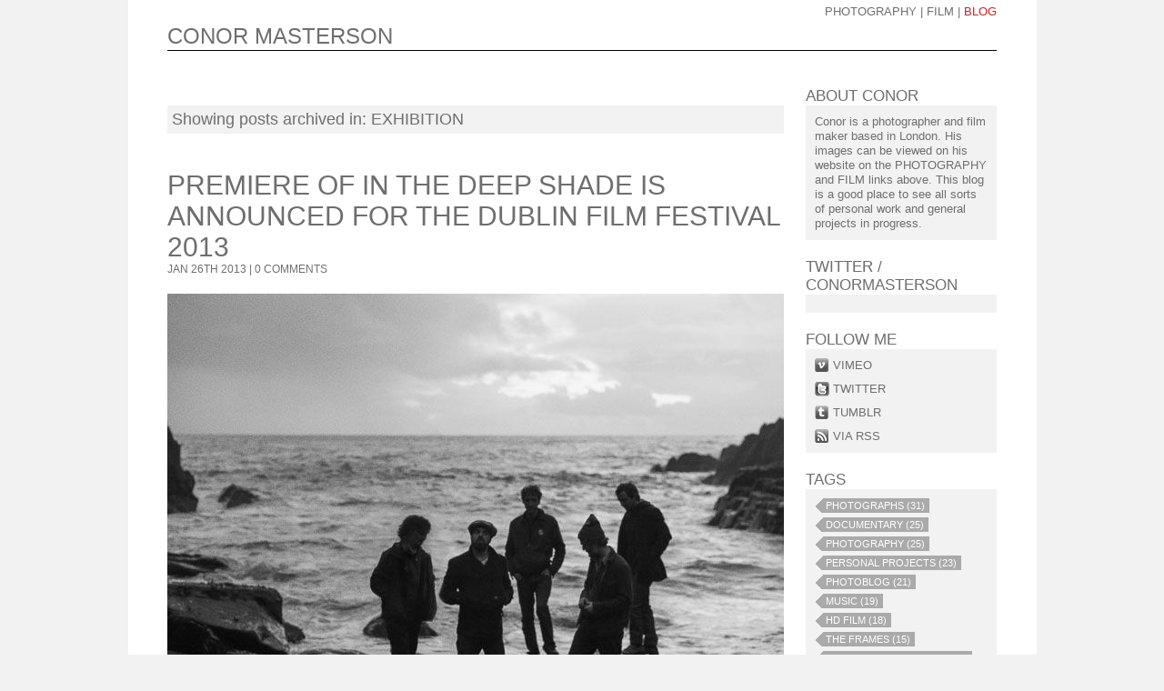

--- FILE ---
content_type: text/html; charset=UTF-8
request_url: https://conormasterson.com/blog/tag/exhibition
body_size: 4382
content:
<!DOCTYPE html PUBLIC "-//W3C//DTD XHTML 1.0 Transitional//EN" "http://www.w3.org/TR/xhtml1/DTD/xhtml1-transitional.dtd"> 
 
<html xmlns="http://www.w3.org/1999/xhtml" > 
<head>
    <title>
        Conor Masterson: blog
    </title>
	<meta http-equiv="X-UA-Compatible" content="IE=EmulateIE8" />
	
<link rel="alternate" type="application/rss+xml" 
   href="http://www.conormasterson.com/blog/rss" title="RSS">
    <link rel="Stylesheet" type="text/css" media="screen" href="/assets/css/main.css" /> 
	<script type="text/javascript" src="/assets/js/jquery-1.4.1.min.js"></script>
	<script type="text/javascript" src="/assets/js/conor_blog.js"></script>
	<script type="text/javascript" src="/assets/js/jquery.tweet.js"></script>
</head>
<body>
<div class="blogWrapper">
    <div class="content">
	<div class="menu-select">
	
		<a href="https://conormasterson.com/">photography</a> | <a href="http://conormastersonfilmmaker.tumblr.com" class="blank" target="_blank">Film<span class="new-window-label">new window</span></a> | <span class="current" href="https://conormasterson.com/blog">blog</span>
	
</div>
        <div id="header">
            <a href="https://conormasterson.com/blog" id="logo">CONOR MASTERSON</a>
        </div>
			<div class="blogContent">
	        	<div class="mainCol">
	        	<h4>&nbsp;</h4>
	        		<div class="pageDescription">
						Showing posts archived in: <span style="text-transform:uppercase;">exhibition</span>
						</a>
					</div>
        		
					<div class="post" id="post_492">
						<h3><a href="https://conormasterson.com/blog/view/premiere-of-in-the-deep-shade-is-announced-for-the-dublin-film-festival-201">Premiere of In The Deep Shade is announced for The Dublin Film Festival 2013</a></h3>
						<div class="upper titleDate">Jan 26th 2013 | <a href="https://conormasterson.com/blog/view/premiere-of-in-the-deep-shade-is-announced-for-the-dublin-film-festival-201#comments">0 COMMENTS</a></div>
						<div class="gallery">
	<div class="photo">
	<a href="#" title="Conorm 111201 9683 master5"  >
			<div class="image-inner">
				
				<img src="https://conormasterson.com/images/uploads/blog/492/conorm_111201_9683_master5__large.jpg" alt="Conorm 111201 9683 master5" />
			</div>
		</a><a href="#" title="Conorm 121013 0015"   style="display:none">
			<div class="image-inner">
				
				<img src="https://conormasterson.com/images/uploads/blog/492/conorm_121013_0015__large.jpg" alt="Conorm 121013 0015" />
			</div>
		</a><a href="#" title="Conorm deep shade 0001"   style="display:none">
			<div class="image-inner">
				
				<img src="https://conormasterson.com/images/uploads/blog/492/conorm_deep_shade_0001__large.jpg" alt="Conorm deep shade 0001" />
			</div>
		</a><a href="#" title="Conorm deep shade 0046"   style="display:none">
			<div class="image-inner">
				
				<img src="https://conormasterson.com/images/uploads/blog/492/conorm_deep_shade_0046__large.jpg" alt="Conorm deep shade 0046" />
			</div>
		</a><a href="#" title="Conorm deep shade 0077"   style="display:none">
			<div class="image-inner">
				
				<img src="https://conormasterson.com/images/uploads/blog/492/conorm_deep_shade_0077__large.jpg" alt="Conorm deep shade 0077" />
			</div>
		</a><a href="#" title="Conorm deep shade 0086"   style="display:none">
			<div class="image-inner">
				
				<img src="https://conormasterson.com/images/uploads/blog/492/conorm_deep_shade_0086__large.jpg" alt="Conorm deep shade 0086" />
			</div>
		</a><a href="#" title="Conorm deep shade 0108"   style="display:none">
			<div class="image-inner">
				
				<img src="https://conormasterson.com/images/uploads/blog/492/conorm_deep_shade_0108__large.jpg" alt="Conorm deep shade 0108" />
			</div>
		</a><a href="#" title="Conorm deep shade 0112"   style="display:none">
			<div class="image-inner">
				
				<img src="https://conormasterson.com/images/uploads/blog/492/conorm_deep_shade_0112__large.jpg" alt="Conorm deep shade 0112" />
			</div>
		</a><a href="#" title="Conorm deep shade 1094"   style="display:none">
			<div class="image-inner">
				
				<img src="https://conormasterson.com/images/uploads/blog/492/conorm_deep_shade_1094__large.jpg" alt="Conorm deep shade 1094" />
			</div>
		</a><a href="#" title="Conorm deep shade 1155"   style="display:none">
			<div class="image-inner">
				
				<img src="https://conormasterson.com/images/uploads/blog/492/conorm_deep_shade_1155__large.jpg" alt="Conorm deep shade 1155" />
			</div>
		</a><a href="#" title="Conorm deep shade 1339"   style="display:none">
			<div class="image-inner">
				
				<img src="https://conormasterson.com/images/uploads/blog/492/conorm_deep_shade_1339__large.jpg" alt="Conorm deep shade 1339" />
			</div>
		</a><a href="#" title="Conorm deep shade 1390"   style="display:none">
			<div class="image-inner">
				
				<img src="https://conormasterson.com/images/uploads/blog/492/conorm_deep_shade_1390__large.jpg" alt="Conorm deep shade 1390" />
			</div>
		</a>
	</div>
</div>

<div class="galleryFooter">
	<span id="options" class="options"><a href="https://conormasterson.com/blog/images/492/thumbnails" class="thumbnailsLink">Thumbnails</a></span>
	<span id="photoNav" class="photoNav">
		<a class="nav-prev" href="#">
			<img src="/assets/i/nav-left.gif" width="6" height="9" />
		</a>
	    <a href="#" class="autoplay"><img src="/assets/i/nav-play.gif" width="6" height="9" /></a>
		<a class="nav-next" href="#">
			<img id="nav-next-img" src="/assets/i/nav-right.gif" width="6" height="9" />
		</a>
		<span class="currentPhoto">1</span> OF <span class="totalPhotos"> 12  </span>
	</span>
</div>
						<div class="short">
							<p>I have some exciting news. My debut feature documentary film &#8216;The Frames - In The Deep Shade&#8217; was announced this week in the lineup for the <a href="http://www.jdiff.com/">Dublin Film Festival</a> on Sunday February 17th. It will be the premiere and I am planning to be there in Dublin. Very exciting after wrapping the film months ago its great to be finally sharing it.</p>


						</div>
						<div class="body">
							<p>You can see the official trailers on the Frames YouTube channel or on the films website here:</p>

<p> <a href="http://inthedeepshade.theframes.ie/">The Frames - In The Deep Shade</a></p>

<p> &amp; Tickets are available from ...
						</div>
						<div class="readMore">
							<a href="https://conormasterson.com/blog/view/premiere-of-in-the-deep-shade-is-announced-for-the-dublin-film-festival-201">Read More...</a>
						</div>
						<div class="tags">
	<span class="upper tag-label">filed under:</span>
	<ul class="tag-list">
		
		<li><a class="tag" href="https://conormasterson.com/blog/tag/exhibition">
			<span>exhibition</span>
		</a></li>
		
		<li><a class="tag" href="https://conormasterson.com/blog/tag/HD+Film">
			<span>HD Film</span>
		</a></li>
		
		<li><a class="tag" href="https://conormasterson.com/blog/tag/Documentary">
			<span>Documentary</span>
		</a></li>
		
		<li><a class="tag" href="https://conormasterson.com/blog/tag/The+Frames">
			<span>The Frames</span>
		</a></li>
		
		<li><a class="tag" href="https://conormasterson.com/blog/tag/Glen+Hansard">
			<span>Glen Hansard</span>
		</a></li>
		
		<li><a class="tag" href="https://conormasterson.com/blog/tag/Video">
			<span>Video</span>
		</a></li>
		
		<li><a class="tag" href="https://conormasterson.com/blog/tag/Ireland">
			<span>Ireland</span>
		</a></li>
		
	</ul>
	<div style="clear:both"></div>
</div>
					</div>
					
				
					<div class="post" id="post_485">
						<h3><a href="https://conormasterson.com/blog/view/going-into-battle">Going into Battle</a></h3>
						<div class="upper titleDate">Sep 28th 2012 | <a href="https://conormasterson.com/blog/view/going-into-battle#comments">0 COMMENTS</a></div>
						<div class="gallery">
	<div class="photo">
	<a href="#" title="Conorm 1475-12" class="no-height" >
			<div class="image-inner">
				
				<img src="https://conormasterson.com/images/uploads/blog/485/conorm_1475-12__large.jpg" alt="Conorm 1475-12" />
			</div>
		</a>
	</div>
</div>
						<div class="short">
							<p>I took this photograph in Galway in the west of Ireland. It shows a young lad walking across playing fields with his coach in dense fog to join in a game of Hurling.</p>
						</div>
						<div class="body">
							<p>It was a surreal experience to see these children playing in dangerous conditions with very poor visibility using a white ball. I took some photos from near the goal but ...
						</div>
						<div class="readMore">
							<a href="https://conormasterson.com/blog/view/going-into-battle">Read More...</a>
						</div>
						<div class="tags">
	<span class="upper tag-label">filed under:</span>
	<ul class="tag-list">
		
		<li><a class="tag" href="https://conormasterson.com/blog/tag/PhotoBlog">
			<span>PhotoBlog</span>
		</a></li>
		
		<li><a class="tag" href="https://conormasterson.com/blog/tag/exhibition">
			<span>exhibition</span>
		</a></li>
		
		<li><a class="tag" href="https://conormasterson.com/blog/tag/Photography">
			<span>Photography</span>
		</a></li>
		
		<li><a class="tag" href="https://conormasterson.com/blog/tag/photographs">
			<span>photographs</span>
		</a></li>
		
		<li><a class="tag" href="https://conormasterson.com/blog/tag/Ireland">
			<span>Ireland</span>
		</a></li>
		
		<li><a class="tag" href="https://conormasterson.com/blog/tag/Hurling">
			<span>Hurling</span>
		</a></li>
		
		<li><a class="tag" href="https://conormasterson.com/blog/tag/Fog">
			<span>Fog</span>
		</a></li>
		
		<li><a class="tag" href="https://conormasterson.com/blog/tag/Sport">
			<span>Sport</span>
		</a></li>
		
		<li><a class="tag" href="https://conormasterson.com/blog/tag/Art">
			<span>Art</span>
		</a></li>
		
		<li><a class="tag" href="https://conormasterson.com/blog/tag/Office+of+Public+Works">
			<span>Office of Public Works</span>
		</a></li>
		
		<li><a class="tag" href="https://conormasterson.com/blog/tag/Documentary">
			<span>Documentary</span>
		</a></li>
		
	</ul>
	<div style="clear:both"></div>
</div>
					</div>
					
				
					<div class="post" id="post_476">
						<h3><a href="https://conormasterson.com/blog/view/clockwork-studios-open-day-2011">Clockwork Studios Open Day 2011</a></h3>
						<div class="upper titleDate">Dec 21st 2011 | <a href="https://conormasterson.com/blog/view/clockwork-studios-open-day-2011#comments">0 COMMENTS</a></div>
						<div class="gallery">
	<div class="photo">
	<a href="#" title="Conorm 111211 5340-2"  >
			<div class="image-inner">
				
				<img src="https://conormasterson.com/images/uploads/blog/476/conorm_111211_5340-2__large.jpg" alt="Conorm 111211 5340-2" />
			</div>
		</a><a href="#" title="1294-9master"   style="display:none">
			<div class="image-inner">
				
				<img src="https://conormasterson.com/images/uploads/blog/476/1294-9master__large.jpg" alt="1294-9master" />
			</div>
		</a><a href="#" title="1632-4 milford sound"   style="display:none">
			<div class="image-inner">
				
				<img src="https://conormasterson.com/images/uploads/blog/476/1632-4_milford_sound__large.jpg" alt="1632-4 milford sound" />
			</div>
		</a><a href="#" title="Conorm 100416 0202"   style="display:none">
			<div class="image-inner">
				
				<img src="https://conormasterson.com/images/uploads/blog/476/conorm_100416_0202__large.jpg" alt="Conorm 100416 0202" />
			</div>
		</a><a href="#" title="Conorm 100416 0217"   style="display:none">
			<div class="image-inner">
				
				<img src="https://conormasterson.com/images/uploads/blog/476/conorm_100416_0217__large.jpg" alt="Conorm 100416 0217" />
			</div>
		</a>
	</div>
</div>

<div class="galleryFooter">
	<span id="options" class="options"><a href="https://conormasterson.com/blog/images/476/thumbnails" class="thumbnailsLink">Thumbnails</a></span>
	<span id="photoNav" class="photoNav">
		<a class="nav-prev" href="#">
			<img src="/assets/i/nav-left.gif" width="6" height="9" />
		</a>
	    <a href="#" class="autoplay"><img src="/assets/i/nav-play.gif" width="6" height="9" /></a>
		<a class="nav-next" href="#">
			<img id="nav-next-img" src="/assets/i/nav-right.gif" width="6" height="9" />
		</a>
		<span class="currentPhoto">1</span> OF <span class="totalPhotos"> 5  </span>
	</span>
</div>
						<div class="short">
							<p>It was great fun taking part in the <a href="http://www.clockworkstudios.co.uk/">Clockwork Studios</a> Open day again. This is <a href="http://www.baileytomlin.com/">Bridget Bailey</a> and Otto doing the washing up on Sunday&#8230; Nice jacket and coat combination.</p>
						</div>
						<div class="body">
							<p>I always like taking part when I can in the Open days and this year the new <a href="http://www.coldharbourlondon.com/">Coldharbour London studios</a> took part next door with their own open day. ...
						</div>
						<div class="readMore">
							<a href="https://conormasterson.com/blog/view/clockwork-studios-open-day-2011">Read More...</a>
						</div>
						<div class="tags">
	<span class="upper tag-label">filed under:</span>
	<ul class="tag-list">
		
		<li><a class="tag" href="https://conormasterson.com/blog/tag/exhibition">
			<span>exhibition</span>
		</a></li>
		
		<li><a class="tag" href="https://conormasterson.com/blog/tag/fun+in+the+community">
			<span>fun in the community</span>
		</a></li>
		
		<li><a class="tag" href="https://conormasterson.com/blog/tag/Documentary">
			<span>Documentary</span>
		</a></li>
		
		<li><a class="tag" href="https://conormasterson.com/blog/tag/Loughborough+Junction">
			<span>Loughborough Junction</span>
		</a></li>
		
	</ul>
	<div style="clear:both"></div>
</div>
					</div>
					
				
					<div class="post" id="post_405">
						<h3><a href="https://conormasterson.com/blog/view/hd-film-of-the-we-are-loughborough-junction-exhibition">We Are loughborough Junction Portrait Exhibition - A film</a></h3>
						<div class="upper titleDate">May 24th 2010 | <a href="https://conormasterson.com/blog/view/hd-film-of-the-we-are-loughborough-junction-exhibition#comments">0 COMMENTS</a></div>
						<div class="gallery">
	<div class="photo">
	
	</div>
</div>

						<div class="short">
							<object width="678" height="381"><param name="allowfullscreen" value="true" /><param name="allowscriptaccess" value="always" /><param name="movie" value="http://vimeo.com/moogaloop.swf?clip_id=11931058&amp;server=vimeo.com&amp;show_title=1&amp;show_byline=1&amp;show_portrait=0&amp;color=00ADEF&amp;fullscreen=1" /><embed src="http://vimeo.com/moogaloop.swf?clip_id=11931058&amp;server=vimeo.com&amp;show_title=1&amp;show_byline=1&amp;show_portrait=0&amp;color=00ADEF&amp;fullscreen=1" type="application/x-shockwave-flash" allowfullscreen="true" allowscriptaccess="always" width="678" height="381"></embed></object>
						</div>
						<div class="body">
							<p>We made a film of my outdoors portrait exhibition that was shot during the show while the photographs were mounted on the streets around Loughborough Junction. As we planned how ...
						</div>
						<div class="readMore">
							<a href="https://conormasterson.com/blog/view/hd-film-of-the-we-are-loughborough-junction-exhibition">Read More...</a>
						</div>
						<div class="tags">
	<span class="upper tag-label">filed under:</span>
	<ul class="tag-list">
		
		<li><a class="tag" href="https://conormasterson.com/blog/tag/we+are+loughborough+junction">
			<span>we are loughborough junction</span>
		</a></li>
		
		<li><a class="tag" href="https://conormasterson.com/blog/tag/HD+Film">
			<span>HD Film</span>
		</a></li>
		
		<li><a class="tag" href="https://conormasterson.com/blog/tag/community">
			<span>community</span>
		</a></li>
		
		<li><a class="tag" href="https://conormasterson.com/blog/tag/exhibition">
			<span>exhibition</span>
		</a></li>
		
		<li><a class="tag" href="https://conormasterson.com/blog/tag/london">
			<span>london</span>
		</a></li>
		
		<li><a class="tag" href="https://conormasterson.com/blog/tag/personal+projects">
			<span>personal projects</span>
		</a></li>
		
		<li><a class="tag" href="https://conormasterson.com/blog/tag/photographs">
			<span>photographs</span>
		</a></li>
		
		<li><a class="tag" href="https://conormasterson.com/blog/tag/visuals">
			<span>visuals</span>
		</a></li>
		
		<li><a class="tag" href="https://conormasterson.com/blog/tag/PORTRAITURE">
			<span>PORTRAITURE</span>
		</a></li>
		
		<li><a class="tag" href="https://conormasterson.com/blog/tag/PORTRAIT">
			<span>PORTRAIT</span>
		</a></li>
		
		<li><a class="tag" href="https://conormasterson.com/blog/tag/Photography">
			<span>Photography</span>
		</a></li>
		
		<li><a class="tag" href="https://conormasterson.com/blog/tag/exhibition">
			<span>exhibition</span>
		</a></li>
		
		<li><a class="tag" href="https://conormasterson.com/blog/tag/Brixton">
			<span>Brixton</span>
		</a></li>
		
		<li><a class="tag" href="https://conormasterson.com/blog/tag/Loughborough+Junction">
			<span>Loughborough Junction</span>
		</a></li>
		
		<li><a class="tag" href="https://conormasterson.com/blog/tag/london">
			<span>london</span>
		</a></li>
		
		<li><a class="tag" href="https://conormasterson.com/blog/tag/Lambeth">
			<span>Lambeth</span>
		</a></li>
		
		<li><a class="tag" href="https://conormasterson.com/blog/tag/Coldharbour+Lane">
			<span>Coldharbour Lane</span>
		</a></li>
		
	</ul>
	<div style="clear:both"></div>
</div>
					</div>
					
				<a href="https://conormasterson.com/blog/tag/exhibition/P4" class="next">older posts</a> &nbsp;
				</div>
				<div class="rightCol">
					
<h4>About Conor</h4>
<div class="box about">
	<p>Conor is a photographer and film maker based in London. His images can be viewed on his website on the PHOTOGRAPHY and FILM links above. This blog is a good place to see all sorts of personal work and general projects in progress.</p>
</div>


					<h4><a href="http://twitter.com/ConorMasterson">Twitter / <br/>conormasterson</a></h4>
<div class="box twitter-text">
	<p><a href="http://twitter.com/ConorMasterson"><span id="twitter">Loading tweet...</span></a></p>
</div>

					<h4>Follow Me</h4>
<div class="box">
	<ul class="follow">
		<!--li class="fb">
			<a href="http://www.facebook.com/conor.masterson1">facebook</a>
		</li-->
		<li class="vimeo">
			<a href="http://vimeo.com/cmasterson">vimeo</a>
		</li>
		<li class="twitter">
			<a href="http://twitter.com/ConorMasterson">twitter</a>
		</li>
		<li class="tumblr">
			<a href="http://www.tumblr.com/tumblelog/conormasterson">tumblr</a>
		</li>
		<li class="rss">
			<a href="https://conormasterson.com/blog/rss">via rss</a>
		</li>
	</ul>
</div>

					<h4>Tags</h4>
<div class="box">
	<ul class="tagCloud">
	
		<li><a class="tag" href="https://conormasterson.com/blog/tag/photographs">
			<span>photographs (31)</span>
		</a></li>
	
		<li><a class="tag" href="https://conormasterson.com/blog/tag/Documentary">
			<span>Documentary (25)</span>
		</a></li>
	
		<li><a class="tag" href="https://conormasterson.com/blog/tag/Photography">
			<span>Photography (25)</span>
		</a></li>
	
		<li><a class="tag" href="https://conormasterson.com/blog/tag/personal+projects">
			<span>personal projects (23)</span>
		</a></li>
	
		<li><a class="tag" href="https://conormasterson.com/blog/tag/PhotoBlog">
			<span>PhotoBlog (21)</span>
		</a></li>
	
		<li><a class="tag" href="https://conormasterson.com/blog/tag/Music">
			<span>Music (19)</span>
		</a></li>
	
		<li><a class="tag" href="https://conormasterson.com/blog/tag/HD+Film">
			<span>HD Film (18)</span>
		</a></li>
	
		<li><a class="tag" href="https://conormasterson.com/blog/tag/The+Frames">
			<span>The Frames (15)</span>
		</a></li>
	
		<li><a class="tag" href="https://conormasterson.com/blog/tag/fun+in+the+community">
			<span>fun in the community (15)</span>
		</a></li>
	
		<li><a class="tag" href="https://conormasterson.com/blog/tag/Glen+Hansard">
			<span>Glen Hansard (14)</span>
		</a></li>
	
		<li><a class="tag" href="https://conormasterson.com/blog/tag/Street+Photography">
			<span>Street Photography (14)</span>
		</a></li>
	
		<li><a class="tag" href="https://conormasterson.com/blog/tag/we+are+loughborough+junction">
			<span>we are loughborough junction (14)</span>
		</a></li>
	
		<li><a class="tag" href="https://conormasterson.com/blog/tag/exhibition">
			<span>exhibition (13)</span>
		</a></li>
	
		<li><a class="tag" href="https://conormasterson.com/blog/tag/photographs+only">
			<span>photographs only (12)</span>
		</a></li>
	
		<li><a class="tag" href="https://conormasterson.com/blog/tag/Film">
			<span>Film (12)</span>
		</a></li>
	
		<li><a class="tag" href="https://conormasterson.com/blog/tag/london">
			<span>london (12)</span>
		</a></li>
	
		<li><a class="tag" href="https://conormasterson.com/blog/tag/Advertising">
			<span>Advertising (11)</span>
		</a></li>
	
		<li><a class="tag" href="https://conormasterson.com/blog/tag/COMMISSION">
			<span>COMMISSION (11)</span>
		</a></li>
	
		<li><a class="tag" href="https://conormasterson.com/blog/tag/working+methods">
			<span>working methods (11)</span>
		</a></li>
	
		<li><a class="tag" href="https://conormasterson.com/blog/tag/PORTRAIT">
			<span>PORTRAIT (11)</span>
		</a></li>
	
		<li><a class="tag" href="https://conormasterson.com/blog/tag/community">
			<span>community (10)</span>
		</a></li>
	
		<li><a class="tag" href="https://conormasterson.com/blog/tag/Ireland">
			<span>Ireland (9)</span>
		</a></li>
	
		<li><a class="tag" href="https://conormasterson.com/blog/tag/Fashion">
			<span>Fashion (7)</span>
		</a></li>
	
		<li><a class="tag" href="https://conormasterson.com/blog/tag/archive+1989-2009">
			<span>archive 1989-2009 (6)</span>
		</a></li>
	
		<li><a class="tag" href="https://conormasterson.com/blog/tag/Video">
			<span>Video (5)</span>
		</a></li>
	
		<li><a class="tag" href="https://conormasterson.com/blog/tag/POLAROID">
			<span>POLAROID (4)</span>
		</a></li>
	
		<li><a class="tag" href="https://conormasterson.com/blog/tag/Director">
			<span>Director (4)</span>
		</a></li>
	
		<li><a class="tag" href="https://conormasterson.com/blog/tag/PORTRAITURE">
			<span>PORTRAITURE (4)</span>
		</a></li>
	
		<li><a class="tag" href="https://conormasterson.com/blog/tag/BLACK+AND+WHITE">
			<span>BLACK AND WHITE (4)</span>
		</a></li>
	
		<li><a class="tag" href="https://conormasterson.com/blog/tag/The+Swell+Season">
			<span>The Swell Season (4)</span>
		</a></li>
	
		<li><a class="tag" href="https://conormasterson.com/blog/tag/Fun+Factory">
			<span>Fun Factory (4)</span>
		</a></li>
	
		<li><a class="tag" href="https://conormasterson.com/blog/tag/Live+Music">
			<span>Live Music (4)</span>
		</a></li>
	
		<li><a class="tag" href="https://conormasterson.com/blog/tag/In+The+Deep+Shade">
			<span>In The Deep Shade (4)</span>
		</a></li>
	
		<li><a class="tag" href="https://conormasterson.com/blog/tag/FALLING+SLOWLY">
			<span>FALLING SLOWLY (4)</span>
		</a></li>
	
		<li><a class="tag" href="https://conormasterson.com/blog/tag/Fred+Karno">
			<span>Fred Karno (4)</span>
		</a></li>
	
		<li><a class="tag" href="https://conormasterson.com/blog/tag/Loughborough+Junction">
			<span>Loughborough Junction (4)</span>
		</a></li>
	
		<li><a class="tag" href="https://conormasterson.com/blog/tag/POETRY">
			<span>POETRY (3)</span>
		</a></li>
	
		<li><a class="tag" href="https://conormasterson.com/blog/tag/Fantasy">
			<span>Fantasy (3)</span>
		</a></li>
	
		<li><a class="tag" href="https://conormasterson.com/blog/tag/PARIS">
			<span>PARIS (3)</span>
		</a></li>
	
		<li><a class="tag" href="https://conormasterson.com/blog/tag/Inspiration">
			<span>Inspiration (3)</span>
		</a></li>
	
		<li><a class="tag" href="https://conormasterson.com/blog/tag/Art">
			<span>Art (3)</span>
		</a></li>
	
		<li><a class="tag" href="https://conormasterson.com/blog/tag/PERFORMANCE">
			<span>PERFORMANCE (3)</span>
		</a></li>
	
		<li><a class="tag" href="https://conormasterson.com/blog/tag/BTS">
			<span>BTS (3)</span>
		</a></li>
	
		<li><a class="tag" href="https://conormasterson.com/blog/tag/CONOR+MASTERSON">
			<span>CONOR MASTERSON (3)</span>
		</a></li>
	
		<li><a class="tag" href="https://conormasterson.com/blog/tag/Book">
			<span>Book (3)</span>
		</a></li>
	
		<li><a class="tag" href="https://conormasterson.com/blog/tag/BEHIND+THE+SCENES">
			<span>BEHIND THE SCENES (3)</span>
		</a></li>
	
		<li><a class="tag" href="https://conormasterson.com/blog/tag/The+Frames+In+The+Deep+Shade">
			<span>The Frames In The Deep Shade (3)</span>
		</a></li>
	
		<li><a class="tag" href="https://conormasterson.com/blog/tag/Brixton">
			<span>Brixton (3)</span>
		</a></li>
	
		<li><a class="tag" href="https://conormasterson.com/blog/tag/Drama">
			<span>Drama (3)</span>
		</a></li>
	
		<li><a class="tag" href="https://conormasterson.com/blog/tag/the+clockwork+studios">
			<span>the clockwork studios (3)</span>
		</a></li>
	
	<div style="clear:both"></div>
	</ul>
</div>

					
<h4>Recent Comments</h4>
<div class="box">

	<div class="recentComment conor">
		Conor on <a href="https://conormasterson.com/blog/view/graham-hopkins-drummer-with-the-frames">Graham Hopkins Drummer with The Frames</a>
		<div class="short">
			&quot;Hi Greg<br />
There is something in the pipeline and it will definitely include some rockin ...&quot;
		</div>
		<div class="long" style="display:none">
			&quot;Hi Greg<br />
There is something in the pipeline and it will definitely include some rockin live performances! I'll blog the news here so RSS feed if you want to keep an eye on it.<br />
All the best<br />
Conor&quot;
		</div>
	</div>

	<div class="recentComment ">
		greg on <a href="https://conormasterson.com/blog/view/graham-hopkins-drummer-with-the-frames">Graham Hopkins Drummer with The Frames</a>
		<div class="short">
			&quot;is this a concert film that will get released in any form?&quot;
		</div>
		<div class="long" style="display:none">
			&quot;is this a concert film that will get released in any form?&quot;
		</div>
	</div>

</div>
					<h4>Archive</h4>
<div class="box">
	<ul class="archive">
		<li class="year" id="year_2018">
			<a href="https://conormasterson.com/blog/archive/2018">2018&nbsp; <img src='/assets/i/recent_comments_more.gif'/></a><br />
		</li>
		
		<li class="month year_2018">
			<a href="https://conormasterson.com/blog/archive/2018/01">January</a><br />
		</li>
<li class="year" id="year_2017">
			<a href="https://conormasterson.com/blog/archive/2017">2017&nbsp; <img src='/assets/i/recent_comments_more.gif'/></a><br />
		</li>
		
		<li class="month year_2017">
			<a href="https://conormasterson.com/blog/archive/2017/01">January</a><br />
		</li>
<li class="year" id="year_2016">
			<a href="https://conormasterson.com/blog/archive/2016">2016&nbsp; <img src='/assets/i/recent_comments_more.gif'/></a><br />
		</li>
		
		<li class="month year_2016">
			<a href="https://conormasterson.com/blog/archive/2016/12">December</a><br />
		</li>
<li class="year" id="year_2015">
			<a href="https://conormasterson.com/blog/archive/2015">2015&nbsp; <img src='/assets/i/recent_comments_more.gif'/></a><br />
		</li>
		
		<li class="month year_2015">
			<a href="https://conormasterson.com/blog/archive/2015/03">March</a><br />
		</li>
<li class="year" id="year_2014">
			<a href="https://conormasterson.com/blog/archive/2014">2014&nbsp; <img src='/assets/i/recent_comments_more.gif'/></a><br />
		</li>
		
		<li class="month year_2014">
			<a href="https://conormasterson.com/blog/archive/2014/12">December</a><br />
		</li>
<li class="month year_2014">
			<a href="https://conormasterson.com/blog/archive/2014/08">August</a><br />
		</li>
<li class="month year_2014">
			<a href="https://conormasterson.com/blog/archive/2014/07">July</a><br />
		</li>
<li class="month year_2014">
			<a href="https://conormasterson.com/blog/archive/2014/01">January</a><br />
		</li>
<li class="year" id="year_2013">
			<a href="https://conormasterson.com/blog/archive/2013">2013&nbsp; <img src='/assets/i/recent_comments_more.gif'/></a><br />
		</li>
		
		<li class="month year_2013">
			<a href="https://conormasterson.com/blog/archive/2013/12">December</a><br />
		</li>
<li class="month year_2013">
			<a href="https://conormasterson.com/blog/archive/2013/08">August</a><br />
		</li>
<li class="month year_2013">
			<a href="https://conormasterson.com/blog/archive/2013/07">July</a><br />
		</li>
<li class="month year_2013">
			<a href="https://conormasterson.com/blog/archive/2013/06">June</a><br />
		</li>
<li class="month year_2013">
			<a href="https://conormasterson.com/blog/archive/2013/03">March</a><br />
		</li>
<li class="month year_2013">
			<a href="https://conormasterson.com/blog/archive/2013/02">February</a><br />
		</li>
<li class="month year_2013">
			<a href="https://conormasterson.com/blog/archive/2013/01">January</a><br />
		</li>
<li class="year" id="year_2012">
			<a href="https://conormasterson.com/blog/archive/2012">2012&nbsp; <img src='/assets/i/recent_comments_more.gif'/></a><br />
		</li>
		
		<li class="month year_2012">
			<a href="https://conormasterson.com/blog/archive/2012/12">December</a><br />
		</li>
<li class="month year_2012">
			<a href="https://conormasterson.com/blog/archive/2012/10">October</a><br />
		</li>
<li class="month year_2012">
			<a href="https://conormasterson.com/blog/archive/2012/09">September</a><br />
		</li>
<li class="month year_2012">
			<a href="https://conormasterson.com/blog/archive/2012/08">August</a><br />
		</li>
<li class="month year_2012">
			<a href="https://conormasterson.com/blog/archive/2012/06">June</a><br />
		</li>
<li class="month year_2012">
			<a href="https://conormasterson.com/blog/archive/2012/04">April</a><br />
		</li>
<li class="month year_2012">
			<a href="https://conormasterson.com/blog/archive/2012/03">March</a><br />
		</li>
<li class="month year_2012">
			<a href="https://conormasterson.com/blog/archive/2012/02">February</a><br />
		</li>
<li class="month year_2012">
			<a href="https://conormasterson.com/blog/archive/2012/01">January</a><br />
		</li>
<li class="year" id="year_2011">
			<a href="https://conormasterson.com/blog/archive/2011">2011&nbsp; <img src='/assets/i/recent_comments_more.gif'/></a><br />
		</li>
		
		<li class="month year_2011">
			<a href="https://conormasterson.com/blog/archive/2011/12">December</a><br />
		</li>
<li class="month year_2011">
			<a href="https://conormasterson.com/blog/archive/2011/11">November</a><br />
		</li>
<li class="month year_2011">
			<a href="https://conormasterson.com/blog/archive/2011/09">September</a><br />
		</li>
<li class="month year_2011">
			<a href="https://conormasterson.com/blog/archive/2011/08">August</a><br />
		</li>
<li class="month year_2011">
			<a href="https://conormasterson.com/blog/archive/2011/07">July</a><br />
		</li>
<li class="month year_2011">
			<a href="https://conormasterson.com/blog/archive/2011/05">May</a><br />
		</li>
<li class="month year_2011">
			<a href="https://conormasterson.com/blog/archive/2011/03">March</a><br />
		</li>
<li class="month year_2011">
			<a href="https://conormasterson.com/blog/archive/2011/02">February</a><br />
		</li>
<li class="month year_2011">
			<a href="https://conormasterson.com/blog/archive/2011/01">January</a><br />
		</li>
<li class="year" id="year_2010">
			<a href="https://conormasterson.com/blog/archive/2010">2010&nbsp; <img src='/assets/i/recent_comments_more.gif'/></a><br />
		</li>
		
		<li class="month year_2010">
			<a href="https://conormasterson.com/blog/archive/2010/12">December</a><br />
		</li>
<li class="month year_2010">
			<a href="https://conormasterson.com/blog/archive/2010/10">October</a><br />
		</li>
<li class="month year_2010">
			<a href="https://conormasterson.com/blog/archive/2010/09">September</a><br />
		</li>
<li class="month year_2010">
			<a href="https://conormasterson.com/blog/archive/2010/07">July</a><br />
		</li>
<li class="month year_2010">
			<a href="https://conormasterson.com/blog/archive/2010/06">June</a><br />
		</li>
<li class="month year_2010">
			<a href="https://conormasterson.com/blog/archive/2010/05">May</a><br />
		</li>
<li class="month year_2010">
			<a href="https://conormasterson.com/blog/archive/2010/04">April</a><br />
		</li>
<li class="month year_2010">
			<a href="https://conormasterson.com/blog/archive/2010/03">March</a><br />
		</li>
<li class="month year_2010">
			<a href="https://conormasterson.com/blog/archive/2010/02">February</a><br />
		</li>
<li class="month year_2010">
			<a href="https://conormasterson.com/blog/archive/2010/01">January</a><br />
		</li>
<li class="year" id="year_2009">
			<a href="https://conormasterson.com/blog/archive/2009">2009&nbsp; <img src='/assets/i/recent_comments_more.gif'/></a><br />
		</li>
		
		<li class="month year_2009">
			<a href="https://conormasterson.com/blog/archive/2009/11">November</a><br />
		</li>
<li class="month year_2009">
			<a href="https://conormasterson.com/blog/archive/2009/08">August</a><br />
		</li>
<li class="month year_2009">
			<a href="https://conormasterson.com/blog/archive/2009/07">July</a><br />
		</li>
<li class="month year_2009">
			<a href="https://conormasterson.com/blog/archive/2009/04">April</a><br />
		</li>
<li class="month year_2009">
			<a href="https://conormasterson.com/blog/archive/2009/03">March</a><br />
		</li>
<li class="month year_2009">
			<a href="https://conormasterson.com/blog/archive/2009/02">February</a><br />
		</li>
<li class="year" id="year_2008">
			<a href="https://conormasterson.com/blog/archive/2008">2008&nbsp; <img src='/assets/i/recent_comments_more.gif'/></a><br />
		</li>
		
		<li class="month year_2008">
			<a href="https://conormasterson.com/blog/archive/2008/12">December</a><br />
		</li>

	</ul>
</div>

					
				</div>
			</div>
	</div>
</div>
</body>
</html>

--- FILE ---
content_type: text/css
request_url: https://conormasterson.com/assets/css/main.css
body_size: 3448
content:
/* ---------------------------------
this file contains all (valid) layout 
see also: ieN.css for explorer-only targeted css kerfuffle
--------------------------------- */
/* @group YAHOO RESET */
/*
Copyright (c) 2008, Yahoo! Inc. All rights reserved.
Code licensed under the BSD License:
http://developer.yahoo.net/yui/license.txt
version: 2.5.2
*/
html { color: #000; background: #FFF; } body,div,dl,dt,dd,ul,ol,li,h1,h2,h3,h4,h5,h6,pre,code,form,fieldset,legend,input,textarea,p,blockquote,th,td { margin: 0; padding: 0; } table { border-collapse: collapse; border-spacing: 0; } fieldset,img { border: 0; } address,caption,cite,code,dfn,em,strong,th,var { font-style: normal; font-weight: normal; } li { list-style: none; } caption,th { text-align: left; } h1,h2,h3,h4,h5,h6 { font-size: 100%; font-weight: normal; } q:before,q:after { content: ''; } abbr,acronym { border: 0; font-variant: normal; } sup { vertical-align: text-top; } sub { vertical-align: text-bottom; } input,textarea,select { font-family: inherit; font-size: inherit; font-weight: inherit; } input,textarea,select { font-size: 100%; } legend { color: #000; } 
/* @end */

html, body{
	height:100%;
	background: #f2f2f2;
}
body
{
	margin:0;
	padding:0;
	font-family: "Helvetica Neue Light", "HelveticaNeue-Light", "Helvetica Neue LT Std 45 Light", "HelveticaNeueLTStd-Lt", "Helvetica Light", "Helvetica 45 Light", "Helvetica-Light", "Helvetica Neue", "Helvetica Neue LT Std", "Nimbus Sans L", Helvetica, Arial, sans-serif;
	font-weight: 300;
	color:#6e6e6e;
	font-size:16px;
}

a, span.current
{
	color:#6e6e6e;
	text-decoration: none;
	text-transform: uppercase;
}

a:hover, .current, .wrapper .sf-menu ul .sfCurrent{
	color: #ca2222;
}

#options a{
	font-size:12px;
}

h2
{
	color:#736f6f;
	text-transform: uppercase;
	margin-bottom:15px;
	font-size:21px;
}

.wrapper
{
	margin:0 auto 0 auto;
	width:999px;
	max-height:848px;
	padding-top:35px;
	background:#fff;
	overflow: hidden;
}

.content
{
	margin:0 auto 0 auto;
	width:912px;
}

#logo{
	font-size:24px;
}


.menu-select{
	float:right;
	width:912px;
	position:absolute ;
	top:5px;
	text-align:right;
	font-size:13px;
}

.menu-select .current{
	text-transform:uppercase;
	color:#ca2222;
}

.menu-select .new-window-label{
    display: none;   
    position: absolute;
    top: 20px;
    left: 40px;
    font-size: 9px;
    color:#6E6E6E;
    background-color: #dcdcdc;
    text-align: center;
    width: 75px;
    padding: 1px;
}

.menu-select .blank{
    position: relative;   
}

.menu-select .blank:hover .new-window-label{
    display: block;   
    color: #6E6E6E;
}


a#logo:hover{
	color:#6e6e6e;
}

#header
{
	margin-bottom:10px;
	line-height:10px;
	position:relative;
}

#header img
{
	vertical-align:bottom;
	margin-right:65px;
}

#crumbs , #crumbs  li 
{
	list-style-type:none;
	padding:0;
	margin:0;
	display:inline;

}

#crumbs li {
	margin-left:5px;
	float:none;
}

#crumbs a{
	color:#ca2222;
	font-size: 14px;
}

#crumbs a:hover{
	color:#ca2222;
}

#photo
{
	width:912px;
	height:684px;
	padding:auto;
	display:table-cell;
	vertical-align:middle;
	background:#fff;
}

#photo img
{
	display:block;
	margin:auto;

	
}

#footer
{
	margin-top:8px;
	overflow: hidden;
	padding-bottom: 30px;
}

#option
{
	display:inline;
}

#options{
	display:inline;
	float:left;
}

#options a
{

	margin-right:19px;
}

#options span.current
{

	margin-right:19px;
	color: #ca2222;
	text-transform: uppercase;
}


#photoNav, #thumbsNav
{
	float:right;
	font-size:12px;
}

#photoNav img
{
	margin-left:6px;
	margin-right:6px;
}

#photoNav #nav-next-img
{
	margin-right:13px;
}

#thumbsNav a{
	margin-left:19px;
}

#currentPhoto
{
	
}

#mainContent
{
	position:relative;
	height:684px;
}

#text
{
	position:absolute;
	top:0;
	left:0;
	background:#f2f2f2;
	display:none;
	z-index:10;
	height:563px;
}

#text p, #text .columns
{
	font-size:14px;
	line-height: 1.4em;
	margin-bottom:12px;
}

#text .columns div p{
	margin-bottom:0;
}

#text .columns{
	clear:both;
	overflow: hidden;
}

#text a
{
	text-transform:none;	
	font-size: 14px;
	color: #8a1a1a;
}

#text a:hover
{
	color:#ca2222;
}
#thumbs, #text-content
{
	background:#f2f2f2;
	height:684px;
	overflow:hidden;
	display: table; 
	#position: relative;
	width:912px;
}

#thumb-images, #text-content-inner
{
	#position: absolute;  
	#top: 50%;
	padding-left:21px;
	display: table-cell; 
	vertical-align: middle

}
#text-content-inner{
	padding:0 150px;
}

#thumbs-close-btn, #text-close-btn{
	position:absolute;
	left:802px;
	width:100px;
	text-align:right;
	margin: 10px 0 0 0;
	font-size:9px;
}

#text-close-btn{
	float:right;
	margin: 10px 10px 0 0;
}
#text-close-btn a{
	color:#6e6e6e;
}

#thumbs-close-btn a, #text-close-btn a{
	font-size:10px;
}


#thumb-images a
{
	width:162px;
	margin:auto 11px 0 0;
	position:relative;
	display: inline-block;
	display: -moz-inline-block;
}


#thumb-images a img
{
	margin-bottom:10px;
	border-bottom:solid 2px #F2F2F2;
	padding-bottom:2px;
}

#thumb-images a:hover img
{
	border-bottom:solid 2px #ca2222;
}

#thumb-images a.current img
{
	border-bottom:solid 2px #666;
}


#thumb-images .row
{
	overflow:auto;
	clear:left;
	padding:0px;
}

.wrapper .sf-menu a{
	line-height:0.9em;
	margin:0 5px 13px 0;
}

.wrapper .sf-menu ul{
	padding:21px 0 5px 21px;
}

.wrapper .sf-menu ul ul{
	margin-top:3px;
}

.wrapper .sf-menu a.current{
	color: #ca2222;
}
a:active, a:focus, a, img
{
outline: none;
}

:focus { -moz-outline-style: none; }
.no-selection-border{
	color:#fff;
}

strong{
	font-weight: bold;
}
em{
	font-style: italic;
}

.columns div{
	float:left;
	width:520px;
}

#text .columns p{
	display:inline;
	float:left;
	line-height:0;
}

#text .columns div p{
	line-height:1.4em;
}

.columns div.c1{
	font-weight: bold;
	clear:both;
	width:80px;
}

#copyright{
	padding-bottom:5px;
	color:#939191;
	font-size:10px;
	text-align:center;
	margin-top:-12px;
}


/* BLOG */

.blogContent{
	clear:both;
	overflow:auto;
	border-top:#000 solid 1px;
	padding-bottom:40px;
	font-size:14px;
}

.mainCol{
	float:left;
	width:678px;
}

.rightCol{
	float:right;
	width:210px;
	margin: 0 0 0 24px;
}

.upper{
	text-transform: uppercase;
}

.titleDate{
	font-size:12px;
}

.post{
	margin-top:40px;
}

.single{
	border-bottom:#000 double 4px;
	margin-bottom:20px;
	padding-bottom:30px;
}

.post .short{
	line-height:1.3em;
	margin-top:20px;
	font-size:20px;
	clear: both;
}

.post .body{
	margin:20px 0;
	line-height:1.4em;
}

.post .body img,.post .short img  ,.post embed,.post object, .post .photo .image-inner{
    display: block;
    margin-left: auto;
    margin-right: auto }

.post .readMore{
	margin:20px 0;
}

.tags{
	margin-bottom:20px;
	padding:13px 0 6px 0;
	border-top:#000 solid 1px;
	border-bottom:#000 double 4px;
	border-left:0px;
	border-right:0px;
	font-size:13px;
}

.single .tags{
	border-bottom:#000 solid 1px;
}

.share{
	margin-bottom:10px;
	padding:10px 0 0 0;
	border-top:#000 solid 1px;
	font-size:13px;
}

.tags ul, .tags ul li, .share ul, .share ul li{
	display: inline;
}

.tags ul li{
	margin-left:5px;
}

 .share ul li{
	margin-left:10px;
 }
 
 .share span{
 	display: block;
 	float: left;
 	padding-top: 5px;
 	}

ul.tagCloud{
	padding-bottom: 10px;
	padding-top: 5px;
}

ul.tagCloud li{
	padding:5px 10px 0 10px;
}
ul.follow{
	padding-bottom: 10px;
}

ul.follow li{
	padding:10px 10px 0 10px;
}

ul.follow li a{padding:2px;padding-left:20px;}
ul.follow li.fb a{background: transparent url(../i/icon_fb.gif) no-repeat center left;}
ul.follow li.vimeo a{background: transparent url(../i/icon_vimeo.gif) no-repeat center left;}
ul.follow li.rss a{background: transparent url(../i/icon_rss.gif) no-repeat center left;}
ul.follow li.email a{background: transparent url(../i/icon_email.gif) no-repeat center left;}
ul.follow li.twitter a{background: transparent url(../i/icon_twitter.gif) no-repeat center left;}
ul.follow li.tumblr a{background: transparent url(../i/icon_tumblr.gif) no-repeat center left;}

.twitter-text a{
	text-transform: none;
}

ul.archive li, div.recentComment{
	padding:5px 10px;
	border-bottom:#fff solid 1px;
	overflow: hidden;
	line-height:1.3em;
}
div.recentComment a.toggleComment:hover,
div.recentComment.conor a.toggleComment:hover{
	color:#ca2222;
}

div.recentComment.conor, div.recentComment.conor a.toggleComment{
	background-color:#aaa;
	color: #fff;
}

ul.blogroll li{
	padding: 3px 0;
}
ul.blogroll{
	padding:5px 10px;
}
ul.blogroll li a{
	text-transform:none;
	}
	
	.rightCol .box{
		
		line-height: 1.3em;
	}
	
.rightCol .box div.recentComment p{
	padding:0;
	margin:0;
	display:inline;
}
.rightCol .box div.recentComment a{
	text-transform:none;
}
.rightCol .box div.recentComment span.more{
	background: transparent url(../i/recent_comments_more.gif) no-repeat left center;
	width:25px;
}
.rightCol .box div.recentComment span.less{
	background: transparent url(../i/recent_comments_less.gif) no-repeat left center;
	width:25px;
	display:block;
}


a.tag{
	background: #aaa url(../i/tag_nose_white.gif) no-repeat top left;
	padding: 0;
}


a.tag:hover{
	background: #ca2222 url(../i/tag_nose_white_over.gif) no-repeat top left;
}

.tags a.tag{
	display: block;
	float:left;
	margin-left:10px;
	margin-bottom:7px;
	overflow:visible;
}

.tag-list{
	float:left;
	width:588px;
}


.tag-list li{
	margin-left:5px;
}

.tag-label{
	width:90px;
	float:left;
}

.box a.tag{
	background: #aaa url(../i/tag_nose_grey.gif) no-repeat top left;
	display:block;
	float:left;
	clear:both;
	height: 16px;
	overflow: hidden;
	font-size:11px;
}

li.tags-more a{
	padding-left:10px;
	float:left;
}
.box a.tag:hover{
	background: #ca2222 url(../i/tag_nose_grey_over.gif) no-repeat top left;
	height: auto;
}

a.tag span{
	color: #fff;
	line-height:1.4em;
	display:block;
	padding:0 5px 0 12px;
	margin:1px 0 0 0;
}

.box a.tag span{
	display:block;
	padding:0 5px 0 12px;
}

.tagCloud li{
	clear:both;
	margin-bottom:7px;
}

h3{
	font-size:30px;
	text-transform: uppercase;
}

h3 a{
	color:#6e6e6e;
	text-decoration: none;
	text-transform: uppercase;
	font-size:30px;
}

h4{
	font-size:17px;
	text-transform: uppercase;
}

.rightCol .box{
	background-color:#f2f2f2;
	font-size:13px;
	margin-bottom:20px;
}
.rightCol .box .archive a{
	font-size:13px;
}

.archive .month{
	padding-left:20px;
	display:none;
}

.rightCol{
	margin-top:40px;
}

.rightCol .box p{
	padding:10px;
}
.blogWrapper
{
	margin:0 auto 0 auto;
	width:999px;
	padding-top:35px;
	background:#fff;
}

.post .photo a span{
	display: block;
}

.image-inner
{
	#position: absolute;  
	#top: 50%;
	position:relative;
	padding-left:18px;
	display: table-cell; 
	vertical-align: middle

}

.post .photo{
	position:relative;
}

.post .photo .image-inner{
	padding-left:0;
}

.image-description{
	position:absolute;
	top:10px;
	left:10px;
	width:210px;
	background-color:#f2f2f2;
	padding:10px;
	text-align: left;
}

.post .thumbnails, .post .photo a
{
	height:510px;
	overflow:hidden;
	display: table; 
	vertical-align:middle;
	width:678px;
	text-transform: none;
	color:#6e6e6e;
}
.post .photo a.no-height{
	height:auto;
}
.post .thumbnails{
	background:#f2f2f2; 
}
 .post .photo{
 	text-align: center;
 }

.gallery{
	margin-top: 20px;
}

.galleryFooter{
	margin-top: 5px;
	overflow: hidden;
}

.comments{
	margin-bottom:10px;
	overflow: hidden;
	clear:both;
}

.comment{
	clear:both;
	margin-bottom:10px;
	overflow: hidden;
}

.comment .name{
	float:left;
	width:125px;
	text-align:right;
	padding:10px 5px;
	font-size:14px;
}

.comment .text .bubble{
	padding:10px;
	width:513px;
	background-color: #f2f2f2;
}

.comment .text{
	float:left;
	background: transparent url(../i/comment_nose_lightgrey.gif) no-repeat left 15px;
	padding-left:10px;
	padding-right:0;
}

.comment .name{
	font-size:16px;	
}

.comment.conor .name{
	float:right;
	width:125px;
	text-align:left;
}

.comment.conor .text .bubble{
	color: #fff;
	background-color: #aaaaaa;
}

.comment.conor .text{
	float:right;
	background: transparent url(../i/comment_nose_grey.gif) no-repeat right 15px;
	padding-right:10px;
	padding-left:0;
}

.commentForm{
	clear: both;
	background-color:#f2f2f2;
	padding:10px;
}

.commentForm label{
	display:block;
	float: left;
	text-transform:uppercase;
	width:140px;
	text-align:right;
	padding:10px 20px 10px 10px;
	font-size:13px;
	}

.commentForm .checkbox label{
	float:none;
	display:block;
	text-transform:uppercase;
	width:482px;
	margin-left: 170px;
	text-align:left;
	padding:0 0 6px 0;
	font-size:13px;
	}

.commentForm .textfield input, .commentForm textarea{
	width:482px;
	margin:6px 0;
	}

.commentForm .submit{
	text-align:right;
	}

.commentForm .input{
	clear:both;
	overflow: hidden;
	}
.blogContent .prev{
	float:right;
	text-align:right;
	font-size: 18px;
	padding-right:20px;
	background: transparent url(../i/arrow_next.gif) no-repeat right center;
}
.blogContent .next{
	float:left;
	text-align:left;
	font-size: 18px;
	padding-left:20px;
	background: transparent url(../i/arrow_prev.gif) no-repeat left center;
}
.blogContent .prev:hover{
	background: transparent url(../i/arrow_next_hover.gif) no-repeat right center;
}
.blogContent .next:hover{
	background: transparent url(../i/arrow_prev_hover.gif) no-repeat left center;
}
.blogContent .next .date, .blogContent .prev .date{
	font-size:12px;
	}
	

.thumb-images a
{
	width:108px;
	margin:auto 16px 0 0;
	position:relative;
	display: inline-block;
	display: -moz-inline-block;
}
.thumb-images a img
{
	margin-bottom:10px;
	border-bottom:solid 2px #F2F2F2;
	padding-bottom:2px;
}
.thumb-images a:hover img
{
	border-bottom:solid 2px #ca2222;
}
.thumb-images a.current img
{
	border-bottom:solid 2px #666;
}
.thumb-images .row
{
	overflow:auto;
	clear:left;
	padding:0px;
}
.thumb-images
{
	#position: absolute;  
	#top: 50%;
	padding-left:18px;
	display: table-cell; 
	vertical-align: middle;
}

blockquote{
	color: #6f6f6f;
	font-size:26px;
	font-style: italic;
	border-top: #aaa solid 2px;
	border-bottom: #aaa solid 2px;
	padding:5px 0;
	line-height:1.3em;
}

.submit input{
	background-color: #aaaaaa;
	color:#fff;
	border:none;
	text-transform: uppercase;
	padding:3px;
}

.submit input:hover{
	background-color:#ca2222;
}

.submit input:active{
	background-color:#8a1a1a;
}

.short a, .body a, .comment a, .box .blogroll a, .box .recentComment a{
	text-transform:none;	
	color: #8a1a1a;
}
.box .blogroll a, .box .recentComment a{
	font-size: 13px;
	}

.short a:hover, .body a:hover, .comment a:hover, .box .blogroll a:hover, .box .recentComment a:hover{
	color:#ca2222;
}


.pageDescription{
	margin-top:40px;
	font-size:18px;
	background-color:#f2f2f2;
	padding:5px;
 }
 
 
/* hilarious hack to hide php error. Messages being rendered before the head */
div { display: none}
body div { display: block; }

